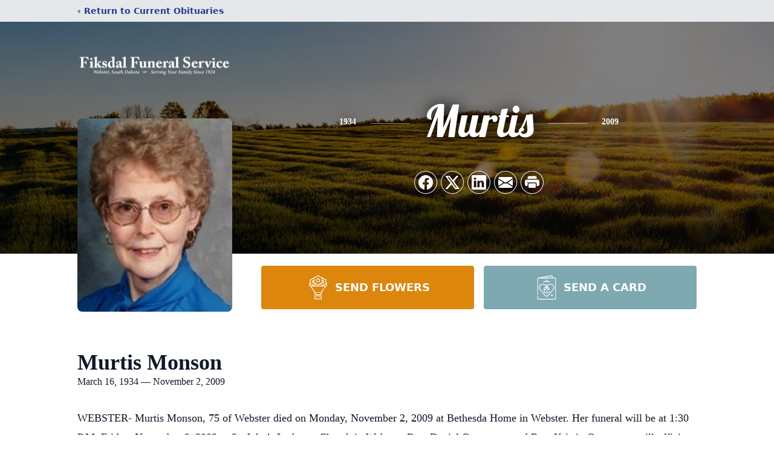

--- FILE ---
content_type: text/html; charset=utf-8
request_url: https://www.google.com/recaptcha/enterprise/anchor?ar=1&k=6LeuxSYjAAAAADDY6ol1SRETrdDYzGgjuzaJg0pR&co=aHR0cHM6Ly93d3cuZmlrc2RhbGZ1bmVyYWwuY29tOjQ0Mw..&hl=en&type=image&v=PoyoqOPhxBO7pBk68S4YbpHZ&theme=light&size=invisible&badge=bottomright&anchor-ms=20000&execute-ms=30000&cb=itpy6kfse9wh
body_size: 48642
content:
<!DOCTYPE HTML><html dir="ltr" lang="en"><head><meta http-equiv="Content-Type" content="text/html; charset=UTF-8">
<meta http-equiv="X-UA-Compatible" content="IE=edge">
<title>reCAPTCHA</title>
<style type="text/css">
/* cyrillic-ext */
@font-face {
  font-family: 'Roboto';
  font-style: normal;
  font-weight: 400;
  font-stretch: 100%;
  src: url(//fonts.gstatic.com/s/roboto/v48/KFO7CnqEu92Fr1ME7kSn66aGLdTylUAMa3GUBHMdazTgWw.woff2) format('woff2');
  unicode-range: U+0460-052F, U+1C80-1C8A, U+20B4, U+2DE0-2DFF, U+A640-A69F, U+FE2E-FE2F;
}
/* cyrillic */
@font-face {
  font-family: 'Roboto';
  font-style: normal;
  font-weight: 400;
  font-stretch: 100%;
  src: url(//fonts.gstatic.com/s/roboto/v48/KFO7CnqEu92Fr1ME7kSn66aGLdTylUAMa3iUBHMdazTgWw.woff2) format('woff2');
  unicode-range: U+0301, U+0400-045F, U+0490-0491, U+04B0-04B1, U+2116;
}
/* greek-ext */
@font-face {
  font-family: 'Roboto';
  font-style: normal;
  font-weight: 400;
  font-stretch: 100%;
  src: url(//fonts.gstatic.com/s/roboto/v48/KFO7CnqEu92Fr1ME7kSn66aGLdTylUAMa3CUBHMdazTgWw.woff2) format('woff2');
  unicode-range: U+1F00-1FFF;
}
/* greek */
@font-face {
  font-family: 'Roboto';
  font-style: normal;
  font-weight: 400;
  font-stretch: 100%;
  src: url(//fonts.gstatic.com/s/roboto/v48/KFO7CnqEu92Fr1ME7kSn66aGLdTylUAMa3-UBHMdazTgWw.woff2) format('woff2');
  unicode-range: U+0370-0377, U+037A-037F, U+0384-038A, U+038C, U+038E-03A1, U+03A3-03FF;
}
/* math */
@font-face {
  font-family: 'Roboto';
  font-style: normal;
  font-weight: 400;
  font-stretch: 100%;
  src: url(//fonts.gstatic.com/s/roboto/v48/KFO7CnqEu92Fr1ME7kSn66aGLdTylUAMawCUBHMdazTgWw.woff2) format('woff2');
  unicode-range: U+0302-0303, U+0305, U+0307-0308, U+0310, U+0312, U+0315, U+031A, U+0326-0327, U+032C, U+032F-0330, U+0332-0333, U+0338, U+033A, U+0346, U+034D, U+0391-03A1, U+03A3-03A9, U+03B1-03C9, U+03D1, U+03D5-03D6, U+03F0-03F1, U+03F4-03F5, U+2016-2017, U+2034-2038, U+203C, U+2040, U+2043, U+2047, U+2050, U+2057, U+205F, U+2070-2071, U+2074-208E, U+2090-209C, U+20D0-20DC, U+20E1, U+20E5-20EF, U+2100-2112, U+2114-2115, U+2117-2121, U+2123-214F, U+2190, U+2192, U+2194-21AE, U+21B0-21E5, U+21F1-21F2, U+21F4-2211, U+2213-2214, U+2216-22FF, U+2308-230B, U+2310, U+2319, U+231C-2321, U+2336-237A, U+237C, U+2395, U+239B-23B7, U+23D0, U+23DC-23E1, U+2474-2475, U+25AF, U+25B3, U+25B7, U+25BD, U+25C1, U+25CA, U+25CC, U+25FB, U+266D-266F, U+27C0-27FF, U+2900-2AFF, U+2B0E-2B11, U+2B30-2B4C, U+2BFE, U+3030, U+FF5B, U+FF5D, U+1D400-1D7FF, U+1EE00-1EEFF;
}
/* symbols */
@font-face {
  font-family: 'Roboto';
  font-style: normal;
  font-weight: 400;
  font-stretch: 100%;
  src: url(//fonts.gstatic.com/s/roboto/v48/KFO7CnqEu92Fr1ME7kSn66aGLdTylUAMaxKUBHMdazTgWw.woff2) format('woff2');
  unicode-range: U+0001-000C, U+000E-001F, U+007F-009F, U+20DD-20E0, U+20E2-20E4, U+2150-218F, U+2190, U+2192, U+2194-2199, U+21AF, U+21E6-21F0, U+21F3, U+2218-2219, U+2299, U+22C4-22C6, U+2300-243F, U+2440-244A, U+2460-24FF, U+25A0-27BF, U+2800-28FF, U+2921-2922, U+2981, U+29BF, U+29EB, U+2B00-2BFF, U+4DC0-4DFF, U+FFF9-FFFB, U+10140-1018E, U+10190-1019C, U+101A0, U+101D0-101FD, U+102E0-102FB, U+10E60-10E7E, U+1D2C0-1D2D3, U+1D2E0-1D37F, U+1F000-1F0FF, U+1F100-1F1AD, U+1F1E6-1F1FF, U+1F30D-1F30F, U+1F315, U+1F31C, U+1F31E, U+1F320-1F32C, U+1F336, U+1F378, U+1F37D, U+1F382, U+1F393-1F39F, U+1F3A7-1F3A8, U+1F3AC-1F3AF, U+1F3C2, U+1F3C4-1F3C6, U+1F3CA-1F3CE, U+1F3D4-1F3E0, U+1F3ED, U+1F3F1-1F3F3, U+1F3F5-1F3F7, U+1F408, U+1F415, U+1F41F, U+1F426, U+1F43F, U+1F441-1F442, U+1F444, U+1F446-1F449, U+1F44C-1F44E, U+1F453, U+1F46A, U+1F47D, U+1F4A3, U+1F4B0, U+1F4B3, U+1F4B9, U+1F4BB, U+1F4BF, U+1F4C8-1F4CB, U+1F4D6, U+1F4DA, U+1F4DF, U+1F4E3-1F4E6, U+1F4EA-1F4ED, U+1F4F7, U+1F4F9-1F4FB, U+1F4FD-1F4FE, U+1F503, U+1F507-1F50B, U+1F50D, U+1F512-1F513, U+1F53E-1F54A, U+1F54F-1F5FA, U+1F610, U+1F650-1F67F, U+1F687, U+1F68D, U+1F691, U+1F694, U+1F698, U+1F6AD, U+1F6B2, U+1F6B9-1F6BA, U+1F6BC, U+1F6C6-1F6CF, U+1F6D3-1F6D7, U+1F6E0-1F6EA, U+1F6F0-1F6F3, U+1F6F7-1F6FC, U+1F700-1F7FF, U+1F800-1F80B, U+1F810-1F847, U+1F850-1F859, U+1F860-1F887, U+1F890-1F8AD, U+1F8B0-1F8BB, U+1F8C0-1F8C1, U+1F900-1F90B, U+1F93B, U+1F946, U+1F984, U+1F996, U+1F9E9, U+1FA00-1FA6F, U+1FA70-1FA7C, U+1FA80-1FA89, U+1FA8F-1FAC6, U+1FACE-1FADC, U+1FADF-1FAE9, U+1FAF0-1FAF8, U+1FB00-1FBFF;
}
/* vietnamese */
@font-face {
  font-family: 'Roboto';
  font-style: normal;
  font-weight: 400;
  font-stretch: 100%;
  src: url(//fonts.gstatic.com/s/roboto/v48/KFO7CnqEu92Fr1ME7kSn66aGLdTylUAMa3OUBHMdazTgWw.woff2) format('woff2');
  unicode-range: U+0102-0103, U+0110-0111, U+0128-0129, U+0168-0169, U+01A0-01A1, U+01AF-01B0, U+0300-0301, U+0303-0304, U+0308-0309, U+0323, U+0329, U+1EA0-1EF9, U+20AB;
}
/* latin-ext */
@font-face {
  font-family: 'Roboto';
  font-style: normal;
  font-weight: 400;
  font-stretch: 100%;
  src: url(//fonts.gstatic.com/s/roboto/v48/KFO7CnqEu92Fr1ME7kSn66aGLdTylUAMa3KUBHMdazTgWw.woff2) format('woff2');
  unicode-range: U+0100-02BA, U+02BD-02C5, U+02C7-02CC, U+02CE-02D7, U+02DD-02FF, U+0304, U+0308, U+0329, U+1D00-1DBF, U+1E00-1E9F, U+1EF2-1EFF, U+2020, U+20A0-20AB, U+20AD-20C0, U+2113, U+2C60-2C7F, U+A720-A7FF;
}
/* latin */
@font-face {
  font-family: 'Roboto';
  font-style: normal;
  font-weight: 400;
  font-stretch: 100%;
  src: url(//fonts.gstatic.com/s/roboto/v48/KFO7CnqEu92Fr1ME7kSn66aGLdTylUAMa3yUBHMdazQ.woff2) format('woff2');
  unicode-range: U+0000-00FF, U+0131, U+0152-0153, U+02BB-02BC, U+02C6, U+02DA, U+02DC, U+0304, U+0308, U+0329, U+2000-206F, U+20AC, U+2122, U+2191, U+2193, U+2212, U+2215, U+FEFF, U+FFFD;
}
/* cyrillic-ext */
@font-face {
  font-family: 'Roboto';
  font-style: normal;
  font-weight: 500;
  font-stretch: 100%;
  src: url(//fonts.gstatic.com/s/roboto/v48/KFO7CnqEu92Fr1ME7kSn66aGLdTylUAMa3GUBHMdazTgWw.woff2) format('woff2');
  unicode-range: U+0460-052F, U+1C80-1C8A, U+20B4, U+2DE0-2DFF, U+A640-A69F, U+FE2E-FE2F;
}
/* cyrillic */
@font-face {
  font-family: 'Roboto';
  font-style: normal;
  font-weight: 500;
  font-stretch: 100%;
  src: url(//fonts.gstatic.com/s/roboto/v48/KFO7CnqEu92Fr1ME7kSn66aGLdTylUAMa3iUBHMdazTgWw.woff2) format('woff2');
  unicode-range: U+0301, U+0400-045F, U+0490-0491, U+04B0-04B1, U+2116;
}
/* greek-ext */
@font-face {
  font-family: 'Roboto';
  font-style: normal;
  font-weight: 500;
  font-stretch: 100%;
  src: url(//fonts.gstatic.com/s/roboto/v48/KFO7CnqEu92Fr1ME7kSn66aGLdTylUAMa3CUBHMdazTgWw.woff2) format('woff2');
  unicode-range: U+1F00-1FFF;
}
/* greek */
@font-face {
  font-family: 'Roboto';
  font-style: normal;
  font-weight: 500;
  font-stretch: 100%;
  src: url(//fonts.gstatic.com/s/roboto/v48/KFO7CnqEu92Fr1ME7kSn66aGLdTylUAMa3-UBHMdazTgWw.woff2) format('woff2');
  unicode-range: U+0370-0377, U+037A-037F, U+0384-038A, U+038C, U+038E-03A1, U+03A3-03FF;
}
/* math */
@font-face {
  font-family: 'Roboto';
  font-style: normal;
  font-weight: 500;
  font-stretch: 100%;
  src: url(//fonts.gstatic.com/s/roboto/v48/KFO7CnqEu92Fr1ME7kSn66aGLdTylUAMawCUBHMdazTgWw.woff2) format('woff2');
  unicode-range: U+0302-0303, U+0305, U+0307-0308, U+0310, U+0312, U+0315, U+031A, U+0326-0327, U+032C, U+032F-0330, U+0332-0333, U+0338, U+033A, U+0346, U+034D, U+0391-03A1, U+03A3-03A9, U+03B1-03C9, U+03D1, U+03D5-03D6, U+03F0-03F1, U+03F4-03F5, U+2016-2017, U+2034-2038, U+203C, U+2040, U+2043, U+2047, U+2050, U+2057, U+205F, U+2070-2071, U+2074-208E, U+2090-209C, U+20D0-20DC, U+20E1, U+20E5-20EF, U+2100-2112, U+2114-2115, U+2117-2121, U+2123-214F, U+2190, U+2192, U+2194-21AE, U+21B0-21E5, U+21F1-21F2, U+21F4-2211, U+2213-2214, U+2216-22FF, U+2308-230B, U+2310, U+2319, U+231C-2321, U+2336-237A, U+237C, U+2395, U+239B-23B7, U+23D0, U+23DC-23E1, U+2474-2475, U+25AF, U+25B3, U+25B7, U+25BD, U+25C1, U+25CA, U+25CC, U+25FB, U+266D-266F, U+27C0-27FF, U+2900-2AFF, U+2B0E-2B11, U+2B30-2B4C, U+2BFE, U+3030, U+FF5B, U+FF5D, U+1D400-1D7FF, U+1EE00-1EEFF;
}
/* symbols */
@font-face {
  font-family: 'Roboto';
  font-style: normal;
  font-weight: 500;
  font-stretch: 100%;
  src: url(//fonts.gstatic.com/s/roboto/v48/KFO7CnqEu92Fr1ME7kSn66aGLdTylUAMaxKUBHMdazTgWw.woff2) format('woff2');
  unicode-range: U+0001-000C, U+000E-001F, U+007F-009F, U+20DD-20E0, U+20E2-20E4, U+2150-218F, U+2190, U+2192, U+2194-2199, U+21AF, U+21E6-21F0, U+21F3, U+2218-2219, U+2299, U+22C4-22C6, U+2300-243F, U+2440-244A, U+2460-24FF, U+25A0-27BF, U+2800-28FF, U+2921-2922, U+2981, U+29BF, U+29EB, U+2B00-2BFF, U+4DC0-4DFF, U+FFF9-FFFB, U+10140-1018E, U+10190-1019C, U+101A0, U+101D0-101FD, U+102E0-102FB, U+10E60-10E7E, U+1D2C0-1D2D3, U+1D2E0-1D37F, U+1F000-1F0FF, U+1F100-1F1AD, U+1F1E6-1F1FF, U+1F30D-1F30F, U+1F315, U+1F31C, U+1F31E, U+1F320-1F32C, U+1F336, U+1F378, U+1F37D, U+1F382, U+1F393-1F39F, U+1F3A7-1F3A8, U+1F3AC-1F3AF, U+1F3C2, U+1F3C4-1F3C6, U+1F3CA-1F3CE, U+1F3D4-1F3E0, U+1F3ED, U+1F3F1-1F3F3, U+1F3F5-1F3F7, U+1F408, U+1F415, U+1F41F, U+1F426, U+1F43F, U+1F441-1F442, U+1F444, U+1F446-1F449, U+1F44C-1F44E, U+1F453, U+1F46A, U+1F47D, U+1F4A3, U+1F4B0, U+1F4B3, U+1F4B9, U+1F4BB, U+1F4BF, U+1F4C8-1F4CB, U+1F4D6, U+1F4DA, U+1F4DF, U+1F4E3-1F4E6, U+1F4EA-1F4ED, U+1F4F7, U+1F4F9-1F4FB, U+1F4FD-1F4FE, U+1F503, U+1F507-1F50B, U+1F50D, U+1F512-1F513, U+1F53E-1F54A, U+1F54F-1F5FA, U+1F610, U+1F650-1F67F, U+1F687, U+1F68D, U+1F691, U+1F694, U+1F698, U+1F6AD, U+1F6B2, U+1F6B9-1F6BA, U+1F6BC, U+1F6C6-1F6CF, U+1F6D3-1F6D7, U+1F6E0-1F6EA, U+1F6F0-1F6F3, U+1F6F7-1F6FC, U+1F700-1F7FF, U+1F800-1F80B, U+1F810-1F847, U+1F850-1F859, U+1F860-1F887, U+1F890-1F8AD, U+1F8B0-1F8BB, U+1F8C0-1F8C1, U+1F900-1F90B, U+1F93B, U+1F946, U+1F984, U+1F996, U+1F9E9, U+1FA00-1FA6F, U+1FA70-1FA7C, U+1FA80-1FA89, U+1FA8F-1FAC6, U+1FACE-1FADC, U+1FADF-1FAE9, U+1FAF0-1FAF8, U+1FB00-1FBFF;
}
/* vietnamese */
@font-face {
  font-family: 'Roboto';
  font-style: normal;
  font-weight: 500;
  font-stretch: 100%;
  src: url(//fonts.gstatic.com/s/roboto/v48/KFO7CnqEu92Fr1ME7kSn66aGLdTylUAMa3OUBHMdazTgWw.woff2) format('woff2');
  unicode-range: U+0102-0103, U+0110-0111, U+0128-0129, U+0168-0169, U+01A0-01A1, U+01AF-01B0, U+0300-0301, U+0303-0304, U+0308-0309, U+0323, U+0329, U+1EA0-1EF9, U+20AB;
}
/* latin-ext */
@font-face {
  font-family: 'Roboto';
  font-style: normal;
  font-weight: 500;
  font-stretch: 100%;
  src: url(//fonts.gstatic.com/s/roboto/v48/KFO7CnqEu92Fr1ME7kSn66aGLdTylUAMa3KUBHMdazTgWw.woff2) format('woff2');
  unicode-range: U+0100-02BA, U+02BD-02C5, U+02C7-02CC, U+02CE-02D7, U+02DD-02FF, U+0304, U+0308, U+0329, U+1D00-1DBF, U+1E00-1E9F, U+1EF2-1EFF, U+2020, U+20A0-20AB, U+20AD-20C0, U+2113, U+2C60-2C7F, U+A720-A7FF;
}
/* latin */
@font-face {
  font-family: 'Roboto';
  font-style: normal;
  font-weight: 500;
  font-stretch: 100%;
  src: url(//fonts.gstatic.com/s/roboto/v48/KFO7CnqEu92Fr1ME7kSn66aGLdTylUAMa3yUBHMdazQ.woff2) format('woff2');
  unicode-range: U+0000-00FF, U+0131, U+0152-0153, U+02BB-02BC, U+02C6, U+02DA, U+02DC, U+0304, U+0308, U+0329, U+2000-206F, U+20AC, U+2122, U+2191, U+2193, U+2212, U+2215, U+FEFF, U+FFFD;
}
/* cyrillic-ext */
@font-face {
  font-family: 'Roboto';
  font-style: normal;
  font-weight: 900;
  font-stretch: 100%;
  src: url(//fonts.gstatic.com/s/roboto/v48/KFO7CnqEu92Fr1ME7kSn66aGLdTylUAMa3GUBHMdazTgWw.woff2) format('woff2');
  unicode-range: U+0460-052F, U+1C80-1C8A, U+20B4, U+2DE0-2DFF, U+A640-A69F, U+FE2E-FE2F;
}
/* cyrillic */
@font-face {
  font-family: 'Roboto';
  font-style: normal;
  font-weight: 900;
  font-stretch: 100%;
  src: url(//fonts.gstatic.com/s/roboto/v48/KFO7CnqEu92Fr1ME7kSn66aGLdTylUAMa3iUBHMdazTgWw.woff2) format('woff2');
  unicode-range: U+0301, U+0400-045F, U+0490-0491, U+04B0-04B1, U+2116;
}
/* greek-ext */
@font-face {
  font-family: 'Roboto';
  font-style: normal;
  font-weight: 900;
  font-stretch: 100%;
  src: url(//fonts.gstatic.com/s/roboto/v48/KFO7CnqEu92Fr1ME7kSn66aGLdTylUAMa3CUBHMdazTgWw.woff2) format('woff2');
  unicode-range: U+1F00-1FFF;
}
/* greek */
@font-face {
  font-family: 'Roboto';
  font-style: normal;
  font-weight: 900;
  font-stretch: 100%;
  src: url(//fonts.gstatic.com/s/roboto/v48/KFO7CnqEu92Fr1ME7kSn66aGLdTylUAMa3-UBHMdazTgWw.woff2) format('woff2');
  unicode-range: U+0370-0377, U+037A-037F, U+0384-038A, U+038C, U+038E-03A1, U+03A3-03FF;
}
/* math */
@font-face {
  font-family: 'Roboto';
  font-style: normal;
  font-weight: 900;
  font-stretch: 100%;
  src: url(//fonts.gstatic.com/s/roboto/v48/KFO7CnqEu92Fr1ME7kSn66aGLdTylUAMawCUBHMdazTgWw.woff2) format('woff2');
  unicode-range: U+0302-0303, U+0305, U+0307-0308, U+0310, U+0312, U+0315, U+031A, U+0326-0327, U+032C, U+032F-0330, U+0332-0333, U+0338, U+033A, U+0346, U+034D, U+0391-03A1, U+03A3-03A9, U+03B1-03C9, U+03D1, U+03D5-03D6, U+03F0-03F1, U+03F4-03F5, U+2016-2017, U+2034-2038, U+203C, U+2040, U+2043, U+2047, U+2050, U+2057, U+205F, U+2070-2071, U+2074-208E, U+2090-209C, U+20D0-20DC, U+20E1, U+20E5-20EF, U+2100-2112, U+2114-2115, U+2117-2121, U+2123-214F, U+2190, U+2192, U+2194-21AE, U+21B0-21E5, U+21F1-21F2, U+21F4-2211, U+2213-2214, U+2216-22FF, U+2308-230B, U+2310, U+2319, U+231C-2321, U+2336-237A, U+237C, U+2395, U+239B-23B7, U+23D0, U+23DC-23E1, U+2474-2475, U+25AF, U+25B3, U+25B7, U+25BD, U+25C1, U+25CA, U+25CC, U+25FB, U+266D-266F, U+27C0-27FF, U+2900-2AFF, U+2B0E-2B11, U+2B30-2B4C, U+2BFE, U+3030, U+FF5B, U+FF5D, U+1D400-1D7FF, U+1EE00-1EEFF;
}
/* symbols */
@font-face {
  font-family: 'Roboto';
  font-style: normal;
  font-weight: 900;
  font-stretch: 100%;
  src: url(//fonts.gstatic.com/s/roboto/v48/KFO7CnqEu92Fr1ME7kSn66aGLdTylUAMaxKUBHMdazTgWw.woff2) format('woff2');
  unicode-range: U+0001-000C, U+000E-001F, U+007F-009F, U+20DD-20E0, U+20E2-20E4, U+2150-218F, U+2190, U+2192, U+2194-2199, U+21AF, U+21E6-21F0, U+21F3, U+2218-2219, U+2299, U+22C4-22C6, U+2300-243F, U+2440-244A, U+2460-24FF, U+25A0-27BF, U+2800-28FF, U+2921-2922, U+2981, U+29BF, U+29EB, U+2B00-2BFF, U+4DC0-4DFF, U+FFF9-FFFB, U+10140-1018E, U+10190-1019C, U+101A0, U+101D0-101FD, U+102E0-102FB, U+10E60-10E7E, U+1D2C0-1D2D3, U+1D2E0-1D37F, U+1F000-1F0FF, U+1F100-1F1AD, U+1F1E6-1F1FF, U+1F30D-1F30F, U+1F315, U+1F31C, U+1F31E, U+1F320-1F32C, U+1F336, U+1F378, U+1F37D, U+1F382, U+1F393-1F39F, U+1F3A7-1F3A8, U+1F3AC-1F3AF, U+1F3C2, U+1F3C4-1F3C6, U+1F3CA-1F3CE, U+1F3D4-1F3E0, U+1F3ED, U+1F3F1-1F3F3, U+1F3F5-1F3F7, U+1F408, U+1F415, U+1F41F, U+1F426, U+1F43F, U+1F441-1F442, U+1F444, U+1F446-1F449, U+1F44C-1F44E, U+1F453, U+1F46A, U+1F47D, U+1F4A3, U+1F4B0, U+1F4B3, U+1F4B9, U+1F4BB, U+1F4BF, U+1F4C8-1F4CB, U+1F4D6, U+1F4DA, U+1F4DF, U+1F4E3-1F4E6, U+1F4EA-1F4ED, U+1F4F7, U+1F4F9-1F4FB, U+1F4FD-1F4FE, U+1F503, U+1F507-1F50B, U+1F50D, U+1F512-1F513, U+1F53E-1F54A, U+1F54F-1F5FA, U+1F610, U+1F650-1F67F, U+1F687, U+1F68D, U+1F691, U+1F694, U+1F698, U+1F6AD, U+1F6B2, U+1F6B9-1F6BA, U+1F6BC, U+1F6C6-1F6CF, U+1F6D3-1F6D7, U+1F6E0-1F6EA, U+1F6F0-1F6F3, U+1F6F7-1F6FC, U+1F700-1F7FF, U+1F800-1F80B, U+1F810-1F847, U+1F850-1F859, U+1F860-1F887, U+1F890-1F8AD, U+1F8B0-1F8BB, U+1F8C0-1F8C1, U+1F900-1F90B, U+1F93B, U+1F946, U+1F984, U+1F996, U+1F9E9, U+1FA00-1FA6F, U+1FA70-1FA7C, U+1FA80-1FA89, U+1FA8F-1FAC6, U+1FACE-1FADC, U+1FADF-1FAE9, U+1FAF0-1FAF8, U+1FB00-1FBFF;
}
/* vietnamese */
@font-face {
  font-family: 'Roboto';
  font-style: normal;
  font-weight: 900;
  font-stretch: 100%;
  src: url(//fonts.gstatic.com/s/roboto/v48/KFO7CnqEu92Fr1ME7kSn66aGLdTylUAMa3OUBHMdazTgWw.woff2) format('woff2');
  unicode-range: U+0102-0103, U+0110-0111, U+0128-0129, U+0168-0169, U+01A0-01A1, U+01AF-01B0, U+0300-0301, U+0303-0304, U+0308-0309, U+0323, U+0329, U+1EA0-1EF9, U+20AB;
}
/* latin-ext */
@font-face {
  font-family: 'Roboto';
  font-style: normal;
  font-weight: 900;
  font-stretch: 100%;
  src: url(//fonts.gstatic.com/s/roboto/v48/KFO7CnqEu92Fr1ME7kSn66aGLdTylUAMa3KUBHMdazTgWw.woff2) format('woff2');
  unicode-range: U+0100-02BA, U+02BD-02C5, U+02C7-02CC, U+02CE-02D7, U+02DD-02FF, U+0304, U+0308, U+0329, U+1D00-1DBF, U+1E00-1E9F, U+1EF2-1EFF, U+2020, U+20A0-20AB, U+20AD-20C0, U+2113, U+2C60-2C7F, U+A720-A7FF;
}
/* latin */
@font-face {
  font-family: 'Roboto';
  font-style: normal;
  font-weight: 900;
  font-stretch: 100%;
  src: url(//fonts.gstatic.com/s/roboto/v48/KFO7CnqEu92Fr1ME7kSn66aGLdTylUAMa3yUBHMdazQ.woff2) format('woff2');
  unicode-range: U+0000-00FF, U+0131, U+0152-0153, U+02BB-02BC, U+02C6, U+02DA, U+02DC, U+0304, U+0308, U+0329, U+2000-206F, U+20AC, U+2122, U+2191, U+2193, U+2212, U+2215, U+FEFF, U+FFFD;
}

</style>
<link rel="stylesheet" type="text/css" href="https://www.gstatic.com/recaptcha/releases/PoyoqOPhxBO7pBk68S4YbpHZ/styles__ltr.css">
<script nonce="6Zzbp8-z6_ZrvwMV3w2nGg" type="text/javascript">window['__recaptcha_api'] = 'https://www.google.com/recaptcha/enterprise/';</script>
<script type="text/javascript" src="https://www.gstatic.com/recaptcha/releases/PoyoqOPhxBO7pBk68S4YbpHZ/recaptcha__en.js" nonce="6Zzbp8-z6_ZrvwMV3w2nGg">
      
    </script></head>
<body><div id="rc-anchor-alert" class="rc-anchor-alert"></div>
<input type="hidden" id="recaptcha-token" value="[base64]">
<script type="text/javascript" nonce="6Zzbp8-z6_ZrvwMV3w2nGg">
      recaptcha.anchor.Main.init("[\x22ainput\x22,[\x22bgdata\x22,\x22\x22,\[base64]/[base64]/MjU1Ong/[base64]/[base64]/[base64]/[base64]/[base64]/[base64]/[base64]/[base64]/[base64]/[base64]/[base64]/[base64]/[base64]/[base64]/[base64]\\u003d\x22,\[base64]\\u003d\\u003d\x22,\x22wrzCk8KwwpjDuRtKw68Bw7fCg8K2wrEmcMO/w6DCqivCnUrDpMKsw6VcZsKXwqg5w6bDksKUwpjCjhTCsjYXNcOQwqd7SMKIL8KVVjtJbGxzw7PDu8K0QUMMS8OvwoYfw4oww7wGJj5sfi0AMcKkdMOHwo/DgsKdwp/CkV/DpcOXI8KnH8KxJ8KXw5LDicK1w4bCoT7CrTA7NXNESl/DlsO9X8OzJ8KnOsKwwqgWPmxvbnfCiyfCkUpcwrHDsmBuS8K1wqHDh8KUwrZxw5VTwoTDscKbwoPCscOTP8KZw7vDjsOawos/djjCncKow63Cr8OlEHjDucO7wrHDgMKAKzTDvRIYwoNPMsKpwqnDgSx1w7U9VsOAS2Qqcnd4woTDq1IzA8OqaMKDKGYUTWpGHsOYw6DCpsK/b8KGATx1D0XCiDwYSDPCs8KTwqnCt1jDuF/DnsOKwrTCoDbDmxLCq8O3C8K6B8KqwpjCp8OCFcKOasORw5vCgyPCvEfCgVcFw5rCjcOgIxpFwqLDvQ5tw68zw4FywqlWNW8/wqYKw51naCRWeWrDuHTDi8OHTCdlwoYvXAfCs3AmVMKcI8O2w7rCmgbCoMK8wojCkcOjcsOaRCXCkhZxw63DjGjDucOEw483wqHDpcKzAy7DrxoUwpzDsS5WRA3DosOYwoccw43DpyBeLMKmw552wrvDnsKiw7vDu1kyw5fCo8KcwohrwrRUOMO6w7/CjsKeIsOdHsKIwr7CrcKBw6NHw5TCnsKXw498WMKcecOxGsO9w6rCj3nCpcOPJC/DuE/CunUBwpzCnMKUN8OnwoUZwqwqMmcCwo4VLsKmw5AdNlM3wpELwoPDk0jCm8KRCmwlw4nCtzplN8Owwq/DucOawqTCtEbDhMKBTDl/wqnDnVZHIsO6wr9qwpXCs8OSw5l8w4dNwo3CsURGfCvCmcOPEBZEw5rCtMKuLz1Uwq7CvFfCjh4ODQDCr3wPAwrCrWHClideJm3CjsOsw7rCpQrCqE0eG8O2w6EqFcOUwoUWw4PCkMOTHBFTwoXCvV/[base64]/w6A5YFbCtMK/[base64]/CpXphwonCo8K5Ejpww44PwpkGfMKhw5HCv1/DssOtVMOOwr/CrjdaCQnDr8O0w7DCqUXDvVEUw69TNUPCiMOqwqs8HsO2DMKnPHF1w6HDoAErw6xWVmbDk8OFXGBJwoVhw4nCj8Ovw74lw6HCh8OscMKOw75ZRzZ6CiV4bsOAFcOIwocewqYhw7dAf8OyYzFcJR1FwobDtHLCr8OFUwJbCTxEwoDCqwdaOmVxDT/CikrChXA3XERRwq7DlXLDvitnZDlVRV4pKcK0w5UyTDzCscKtw7Bzwo4OeMOGBsK1HC1HBMO/[base64]/w73Dg8OUbnnCj8KPw4wOJcK+w6bDlHfClMKkGWfDvVHCvjnDllTDl8Otw5Zew4TCsxzCoXUjwqQPwoleA8KXWMOrw5RKwopbwp3CsUnDnUEbw4HDuQ/CqX7DuR05wrbDqsKWw7J9VSvDgjzCicOow6UQw4TDksKCwojCtGbCr8OmwqnDhMOXw54uCgDCl3nDjhAmO2bDmm4Pw78bw4HCq1LCmWDCs8KYwrPCjQkCwq/CksOuwr4uQsOewpNAHV/[base64]/CvsOxFmhQwrVgwoRYw6HCjFjDrMOlE0vDi8OzwqZywrAew78Nw7/[base64]/CnwxZFcOHw5PDvcKWw4vDhgp4A3HCp8OIZjdXIMKEIirDi0jCsMO/UUzCrCAsNFrDvRnDhcOwwpbDpsOpEkXCuyBPwq7DuBwgwqnCmMKLwrx8woTDnA9MHTrDiMOkw49fScObw6jDrmnDv8OAchbCrkZvwr/DscKgwqkawrA8E8K5F3x7f8Kfw7o2ZcOfU8OiwqTCvMOxw5DDsg57YsKMbsKdYxjCuH1qwokQwoBca8OZwofCqjrChmMpS8KMb8KBwo1IH3Q6XwUuYMOHwofCgj3CicK2wr3Cv3Y1LC4yQQl8w6Evw6PDgnVVwo3DpxbCo0XDjMOvP8OSHsKiwqFvYw/[base64]/ccKMR8OfFRjDmMKVw4I9D2VaPMKfcjA+WMOKwoZPWcOGJsOEf8KVdALDmF18N8Klw5BJwprDt8KrwqXDg8KWag82w6xlZ8O2w7/Dm8KgNcKYIsKWw7tDw6Vtwp7CvnXCpsKrNUI+az3DjTnClXIOOHxxelHDjxjDh37DlsO9dggefMKlwqnDvEvCjQHCv8KYwprCnsOswqplw6lxH0zDsnjCsR7Co1XDnx/DmMKCC8KedMOIw5fDqkNrR3LCh8OKw6J7w6RfZz7CvwAmXQlPwp07NB9hwo8+wr/DrMKIwqEBacKDwo0ePU50a3bDl8K/[base64]/DssOTPydVBsOJwp5Jw5oAw4fCijcow69ZA8KKdxzCi8KYEMOjZn7DsDrCuzYGPxVXG8OYKMOMwosVw64ARMOAwqLDvTAyIEnCoMKxwqVDf8O/AXHCqcOfwrLDhcORwoJPwpMgZyJqVUDCjj7DoT3Dli7DlcOyRMKjCsKlFCLDqcO1fR7Dpl1ra33DscOOAMOuwr0jIEgHYsKLccK7wowVS8KSw5HDu2AVMDnCqhFLwqA+wpXCrW/[base64]/[base64]/CtcOhMDkkVMK3fxDCisOITMOMwqnDiMKdajXDrcKaBivCo8Kgw5PCjMOywqMZa8KHw7YlPAvCjw/CoVjCrMKRQ8K8OcOMQk5/[base64]/w4RHTcKOw7/DksOawpjCr8OpPWXCpiYDMWnDtGNqZQwnfMONw5AFbcKYdcKaVcOgw6sbb8K9wpooOsKwf8KGWXolw5TDtsK7RcOTaxI4bcOFYcOXwqLCszoESlVRw4dFwoXCpcOgw4kpIMOvNsO1wrE/w7LCqsOywqAjcsO5X8KcMSnCkcO2w4ECw68gP0RnPcKdwoZrw7QTwrU1ZMKhwq8gw6lLHcO3esO3w4AfwrnCrn7CocKTw5/[base64]/[base64]/CqUPCmcKWw4/DvMOFOMOyXAJ9WcOXBS0HwqZSw73DgUtKwopywrAWegLCrsK2w7pFTMKqwprCknpzcsO4w6rDs0/CiiMNw7kowrorJ8KBfX0TwqrDi8OWQlcNw7Mmw7HDsGl0w6LCuwQ2UhXDsRIdf8K7w7TDuEdpKsOYaUMeC8K6FS8XwoHDkMK/E2bDjsOcwpzChxYywoHDscOew6MUw7bDoMOrO8OLFg5xwpPCswzDhlNpwp7CkRZCwpPDvcKeb0sbN8OPITdWelzDgcO8WsObwqDCncOIbHRgwolrWMOTc8KLFsKSHMK/[base64]/ChDLDoMO1w4DCvcK1bcKtScKuU8OVPcOvwpfCn8OswoHDiXAnM2chYjQRKcK/WsK+w4TDh8OEw5lkw7LCrzFqI8KvFnEWNsKYWxdGwqU4wo0Sb8KaJcOaV8KRTsOCRMKFw7MUJWnCqMK2wqwEW8Ksw5Btw5vCkiLCocOrw6nDjsKgwovDnMKyw50OwrlIY8O/wpdQbirDp8OAesKlwqIVwr7CuVrClsKyw7nDuCXCj8KPbw4ew43Dtzk2cjd+Thd2UDN/w5PDjwVuB8O/[base64]/DlMOrZ8O+w4PCtMOqPsKYwqrDtcOfT8OFwpFCQ8K3wqzCo8OBV8O6M8ORKCzDs3s+w5xawrHCs8KKN8Kiw6fCpxJ8w6fCt8K3wpcQQw/CicKJLsKmw7HDvVTCshk/wr4rwqEBw7JZDjPCsVYPwrPChMKJVsK8FjDCncKswoUww7zDvjFowr9nNAfClXfCghpcwoInwp5Vw6p3ZHTCvMKEw40REwomSHwmTGQ3dsOUdS8cw711wqjDusOzwpQ/LUdSwrg5GyF0wp7Cv8OOJXLCo3xWOsK+QVpcX8Orwo3Dt8Ofwq8CAMKORHQFNMK8J8O5wr40dMK/[base64]/Ci8OQwoQ7f8O9R3/DhB3ClMOFCELChjzCrV8IGsOZekx7Yw3DvMKGw4kyw7VsXMO0woLDhXzDjMOSwpsNwp3CviXDsAc9MSHChFJJScOnMsOlPsOYNsK3MMKGEkzDgsKKB8O6w6TDlMOkBsKuw4BsGi7Ci3HDl3jCkcOFw653K0HCgxXCgVlvw4xUw7lBw69yYHMMwoYXLcOzw7Vkwq1/PVXDjMOEwrXDusKgwpEMRF/DnhoHRsO1fsO5w4Y+wq/Cr8OHa8Ocw4fDtnDDtBfCv1DCgmPDhsK3JyXDqD9vZlrCm8OQwpvDvMKdwoPCpcOBwojDvClGNwAew5bDgUxhFH8yZwYxGMOqwr/DlBgEwqrDmh5pwp18RcKSHsOuwpLCu8O9ezHDq8K5En4iw4rDpMOzRH4rw5FGLsORwp/Dr8KzwpkEw5d4w6PCqcK8MsORDj02MsO0wr4nwrLClcKhU8OvwpvDk13DtMKbQ8K+Q8KUw45uwp/DrRViw6vCj8O0worDilvDtcK6TcOrHjJCJTg9QTFbw71oRcKFH8O4w63CmcKZw4jCuyzDscK7KWvCpAPCu8OMwoRzEyJAwpNbw7RHwpfCkcOQw5vDucK1ZsOOSVkkw68CwpYJwoIfw5PDusOCIknCqMOWaD3CgS/DjxvDnsODwp7Cj8OBTcKJf8OYw55pPsOLPcKYw44tZ2DDnGTDgMKjw4DDhV0UIsKqw4U4e3kOHQQJw6jCk3jCq3hqEnHDrFDCo8Kfw4jCn8Omw77Ct2pNwq/[base64]/w4nDr8OZwr4awovDn8Kxw4hDw6nCvsKawr7CisKNw7V+CnzDnsOZVMKkwoLCn0JvwonCkGZmw6Ncw5tBc8Opw7VBw7Arw5HCmxFawoDCoMORcXPCsxcQEWEJw7APJcKjQTpHw4lGw6jDhMOIBcK/eMOQSR/DucK0Sz7ChcKRIjAeN8O7wpTDhXnDlC8TOcKBKGnDiMKtKXsPSsOhw6rDhMOdCWNvwovDizrCj8OGwqjCg8Obw4IcwqPCuBYsw5FSwoNmw5g+egvCnsKbwqkAwrh4AUc1w7EAL8Oaw6DDjDlTOMOXdMOLOMKiw4PDiMO2AcK3FcKsw5DCgAbDsl/CswbCuMK7wq/Ch8KYJ1fDkk57fsO5wrDDnVh1U1pyX2AXeMO+wrAOcx5YWUg5w7Ftwo8Rwo5nCcKzw6ItUsO1wo8iw4LDi8O6AXxVPR3DuyhHw6PDrcOSMnwswqt4KMKcw7zCokDDlmEkw4MJI8O5H8K4fi/[base64]/Dl2PDjAQgVlzDnsOYfkzDs3Mdw6/DkxLCh8O9YMOgOAQjwq3CgXbCkxJFwpfCgsKII8OdAsKQwo7Dg8KqJURbHB/Ci8OXB2jDs8OEF8KsbcK4dSTCnnJzwqfDjgHCsknDtCESwqHDr8KYwrvDrnt8QcO0w4knJSIAwoZWw7t0GsOpw78vwooJKmp8wp5fb8OAw5jDh8OWw6stMsO2w5TDjMObwq0oHyfCtsKJYMKzVxvDhAw9wq/DhB/[base64]/[base64]/DjMOfwpHDsjvCtsKTwqJbw6/CsWJZw5rDpiNuY8K3X3DDrmLDswTDkiTCv8Kkw6oGbcKaZsKiNcKIOsOZwqfDl8KTw55uwop6w505aD7DtWDDt8OUUMOcw6dXw4rDnW3CkMOeJD9qGMKRJMOvPGDCscKcPmFZacOwwqReTxbDngwTwrcrSsKxJlp3w4/DnXvCksOgwoFGKcOWw6/CuGoWw45eZsKiLwDDgAbDkl9TNg7CisOgwqDDmRwxODxUAsOUwqMVwp8fw7bDjnpoPi/DkELDhsKMG3HDosOxwp13w54pwqprwp4cUMKEYjZdfMO7wqnCs3NCw7LDk8OywrNMKMKVHsOlw68jwoHDkyTCscKsw73CgcO+wrdVw4LDtMKjQUBWw7fCr8K6w5g+c8O4RwE3wpU/[base64]/DlcKtwqlBbsOMwoJkwo/DrMKew70dwqXCgQXCjcOTwp0jw5/DlMKJwrdFwr47A8KmMcKBDAhUwrnDjMOTw5HDhWvDtkQCwqnDkFgaNcOjAVoVw44BwpEISRHDqnFBw61ewrbCq8KSwp3Cn1ROYMK5w7nCksKqL8OMC8Orw4IqwrDCgcOwR8OIc8OpR8KZbWHClBlXw4jDs8Ktw7/DthfCgsO4w6deDW7DvWBww71maVjChAPDisO4X1VxVcKSL8KDwpHDvHBOw7PCmi7CpSnDrsOhwqlwWmLCs8KJTBFSwqQgw707w7jCgMOBel1nw7zCgsKNw6gQYS3DgcOrw77DgUNzw6fDpMKcHkNIVcOlPsOvw6bDjBHDrsOOwoPCh8OYHcOua8K7DcOWw6XClE/DqEp5wpPCsGpuJhVaw6YhT0N4wq/DiGbDuMKiK8O/KcORfcOhwoDCv8KFNcOawojCqsKPZsOCw5bDvMK1JRzDoTvDuF/DqxhhUCkawojDowHCkcOlw4TCmcOIwoBgMsKNwptANxRGwrtVw6JQwrbDv38Pwq7CtzMWA8OXwo7CtcK/SXzCi8K4DMOFH8KvFDAgYkHCh8Kac8Kmwq9zw6TCsAMiwqgRw5fChcK4aWNOLh8Owr7DuVrDpT7Cq0nCksKHG8K/w6/DhhTDvMKmVirDuxJdw4gZY8O/[base64]/FztQZmzCuAg/[base64]/Du8KHwpEbUMODwpvDoMK5csK8w6oGU8Khw4TCqsORTsK7NxfCmz/DvsO3w5RqI1pqV8Kpw4XCt8KzwrdKw5x9w70ww7JVwroJwoV9B8K2XH48w7bCgMOCwpTDvcKdTCAiw4/CmcOfw6IYWiTClMKcwoY9XcOhUix6F8KtKw5Tw4JGE8O6OixOTsK6wpteA8KASwvCgS8aw6Jfwq7DncOjw7bCi17Cm8KuE8K/[base64]/DpwvCqkzDvBhDVcKDMsK2w57DpCXCpX43RCfDjAc0w69Lw5Rmw5XCqkjDtMObK3rDuMOJwqECMMKywrDCvkbCgsKVwp0pw5JHfsKwB8KBJ8OmOMOqLsKkQxXDqUjCjcKmw6rCuC/[base64]/w6hHw5tDASPCq2fDtD97wpHDr1R7IUTDj01GDxMpw4DDrsKww6tEw6bCiMOtKcOyM8KWG8KlDWVtwp3DtxvCmU/DugDDsX3Cp8K6EMKScm15KUpUKsO4w4xawohOTsKjwqHDlFAlCjcFwqDDiFkMJ2zCrShiw7XCgBccBcKVZ8KvwqzCmk1NwqYDw4/CnsKPwqPCqTgbwq9Ew7NHwrLDuhp6w7oqHAY4wrU0VsOnw5bDtkExw68+KMOxwqTCqsONwrXCmUhyE3gkMCXCt8K+YRfDtwB4WcOWPMKAwqkIw5zDrMObL2lCd8KuU8OLecOvw6VSwpPDsMOlGMKVcMO+w5lBUCZsw60nwrdZaDoIPU7CqcK9Sh/Dv8KQwqjCmTjDksKkwo3DujcWCxI2w4DDhcOuF38uw79YKgMsACvDkwwgwq3CmsO1HWE2RW4/w6vCowzCgB/CjsKew7bDvQNEw7lSw7czFMOHw6rDtHxhwrIIB3hlw5gzAsOoPgnDtAU5w7oyw73Ckl9ZNw5pwqkHDcOWEHpBJcKyVcKrZG5Iw6HDsMKxwrxeGUHCqhHCuk7Dp3VBExnCtyvCo8K/[base64]/[base64]/[base64]/CkVXDpMOIZlZIw6DDtMOXwqYuwoTDkj3CjWrCp23DtW8oIFXCqMKqw7MJLsKDFxxrw7IJw7c3wqfDrBY7HMONwpbDs8Kxwq7Dv8KwHcKyE8OlB8O7c8KGOMKbwpfCqcOKf8KFJUk2wp7CgsKaQsK0asO6SCfDgxXCpcK4wp/DjMOtI3ZWw63DlcKBwoBjw7HDg8OTw5LCl8KKI1LDiEzCq27CpFfCosKpOSrDiygnXsOSwp80LMOHQsOewo8dw4/DkHjDlQQJw7XCgcOaw64kWcK3PwIeIsOsE1PCvRrDrsKCZi0uI8KfWx8ww74QJmzDildOPm/Cj8KSwq8Ebn3CjVbDg2LCuiY1w4t5w5rDvsOGwqXDqcK3w6XDomHCucKMO0rCn8OAK8KWwqMFL8OXbsO+wpZxw7cHcAnClA3DpkotKcKsWWDCmivCulUcZSBIw487w49iwpsZw5DDmEvDs8OOw4YVUMOQAXjCk1Q5woTDgMOcbX9+R8OHM8OMam/DssK3Ni1Kw5YgZsKZYcKxZnVdLcO9w4vDiARowrl9w7/Dk0/CsQnCuw4jTUvCj8OBwpfCqMKMS2XCnMO4RQItAXR4w5PCscOxOMKpJR7DrcOPBwQaUR45wroRLsOUw4PCrMOFwop3esOPP3YPwqbCgiVRd8K7wqrCi0wmUihDw7XDnMOFM8Orw7XCoTd7BsK6dXfDo0rCkBkBwq0AScO3GMOYw7/Cun3DokQDNMOZw79jcsOdw4jDo8K0wo46LH8jwpTCs8OgTCVaahPCqToPa8OGW8KkCQ1Qw6jDnw3Do8KBc8OGcsKBF8OvTMKMGcOhwpdHwrJGfS3DjgJEL2PDtXbDqDUcwqcIIxZ0cz0MFQnCkMKdecKOA8Kfw4HDpgDCpSDCr8OXwonDgXoUw4/CgMO+w4UOP8KLScOhwrbCpgPCrQ7DvzIJY8KYX1vDuyBcGcK3w684w59wXMKeZRo/w5LChRtrcgIYw5vDqcK0PhfCpsOVwpvDmcOsw7MdI3Z5wo/DpsKWw4JfPcKvwr7DtMK8C8Ohw7fCs8KSwrXCqFcSKMK+wpRxwqFXGsKDwqTCnsKUHwHChMOvfB/Cm8KxLBvCgsKWwofCh1rDmBXChMOnwoIVw6HCvMO4B3TDizjCk3HDgcOrwo3DnA3CqENZw7ocAMOUW8Oaw4DDmSfDujDDgSLCkD9KBEYvwoRFwrbCnwgYeMOFF8OBw4VtdRkMwpAjaCTDgi/DocKKwrrDo8KXwrYkw59ywpB/T8OfwrQDwq/[base64]/[base64]/DksOOfVvClcKJYTzDsRDDsxXDuibCl3/DhAcDwoLCrsOZe8K3w5YHwqpaw4XCucKxSyZOCQEEwpvDmsKEwosZwqbCmj/[base64]/w7Vnw7okb3JXNiXCkVbDvWjDp8O4H8KhJCcvw7JPHMO3diF3w4vDj8K+YkLCh8KJIWNlVMK2BMODKV/Dg31Iw6NfMG7DqwoUMUjCpsK1NMOxwp7DnUkMw4oCw5M8woDDvycjwpTDo8O9w4N/[base64]/DhGonRsOzwpLCmMK4wrpRw5Qxw6EswrnDt8O0B8OSIsK+wqIPwpw6XsK5JUxzw5DCpT5Dw6fCrwtAwoLDmlrDg1Eow5TDs8O5wotVZB3CocOjwok5G8OhSsKowpMHGsOUEkV4VkrDpsKWA8O7NMOsaSxZVsK+O8KaWVNLMi3DosOTw5p9WMOmc1YaMF9qw6/CrcOODTnDkwLDnRTDsgTClsKuwo8RDcOZwpjClC/ChsOkTRHDpk4UVFBTY8KMUcKRehDDpC9pw5UDOirDosKRw4TCjMOjfywFw5vDk2BMSy/DvMK6wrLCicODw4DDgsKNw6zDn8O/[base64]/DhDdABBTDhMO5Yn8GbDddwqrDsWZkGyghwrFja8OuwpFRCMKew5oQwpw9YMOgw5HDsFYBw4TDoTPCh8KzeUHDmcOkfsOQY8OAwqTDp8K7dX4kwoTCnRNxIsOUwqg3ambDlRArwpxXZmERw7HCn3QHwrHCmsKdDMK0wrzCpnfDhmglwoPDlxhhLmVNEwLDjDR/VMOhZgrCi8OOwqtGPylSw6JawpAQFQjCocKna2pTLmwfw5XCpMOyCyHCr0fDpnk4dcOLW8K/wp5twqbCisOTwoTCgcOHw4slB8KJwrlXFsKcw67Cs2fCjcOewqDCvkNNw67CoHPCtjXCmsOkfz3Dp0lOw7XCnlE8w57CocKgw5bDgCzCg8OWw4cDwqvDhFPCpcK4LAITw6LDjzTDqMKJVcKPI8ONEQjDpXNlK8OJaMK6WzLCnsO/wpJNLmfCrXcOe8OEw5zDrsOdQsODE8K7G8KIw4fCmRbDsDLDtcKEZsKHwq9owr3Dvh55QBTDgxTCpEBNfG1PwrrCnULCpMOsDznCvsKrPcKQWsKBMn7DlMKbwqvDr8KRDT/CkXnDsW5Iw6bCo8KMw7zCicK+wrgsYgbCvcOjwrVzLMOHw4TDjgvDk8K8wpvDlWpcYsO+wrQQM8KLwo/CtlxXGELDvVU1w7zDuMOKw7cJZG/DiQMowqLCplcsDnvDlVlBTMOqwqVFD8O9bCgvwo/CtcKyw5/DosOmw7rDqCjDlsOTwq/[base64]/[base64]/[base64]/wprDs3LCicKEwq7CksOZPcOUwqzDscK0GAPCssKgL8OdwpIrMT8/RMOPw6JwCMOKwq3ChHPDrMKAQhnDn1/DocKLUcKnw4nDvcOow6lFw5RBw486w5sTwr3DoUhww53Dr8O3SWt/[base64]/QixeMcOpw4DCk8OTH8KXIMOUFMOTKAxSWhZLPMKswrlFEibDt8KKw7vComYDw5nDsWdUCMO/XHfDp8OEwpPDj8OsSBpOEcKKe3jCthVpw7/Cn8KUdcOXw5LDoSXDoBzDuknDvivCncOHw5DDo8KIw4MrwpvDqUHDv8K5OF9Mw7wZwrzDt8OpwqPCj8ODwopiwoHDt8KgKlfCnUrCvWhVCcOYXcOcGEJ4EgjDjW8mw7MywqDDmWMXw591w6w5NAvDo8Oywo7DlcOMEMO7O8OFLXrDonTDg3nChcKPLV/ChsKZEzcAwprCszTCrcKAwrXDuR/ClwkiwqoGasOHV1QxwpwRMz3CmcKYw6Bhw4k+fTfDrmlnwpMywr3DqWnDuMKVw5ZICz/DqCHDu8O8D8KXwqZTw6kdGcOQw7XCnGDDqi3DtsKHYMOFF2zDnDZ1fcOVZh0tw4nCtcOkCwTDvcKPw5UZaQTDkMKew6TDrcO7w4J1PFjCjgrChcKIIz5XE8OSHMK5w7nCr8KSFm0Pwqgrw6rCmMOjW8K0cMKnwo15cz/[base64]/[base64]/wqUmwp7DrB9lJxo0w4c4w4HDs8KEwq3CrnZAwqpsw6HDqUTDo8KDwr4BQsKLPSjCjHMvWnTDrMO0JsKuw5NDXm7DjyIzUMOZw5rCvMKfw43ChsKywo/Cl8O9CjzCvMKHc8KfwqTCpwtbA8Oww4jCmsK5wovCl0DClcOJTjJMSMOFFcK4enBrcsOMAQDDicKDLw47w4cKeFdWwqbCg8OFw67CqMKYYQBAwroTw68Ww7LDpgJzwrUBwr/[base64]/wpzDolQQwqlQQMOaw6LDncKSwqDDtEtSw7d0wpXDqsKnHnQFwpDCrcORwqXCql/CrsKADDxGwo1FThExw4/DrQE8w58Fw4tbWMOmQEopw6tPAcOKwqkrKMOuw4PDsMOewrtJw67Cl8OaGcKRw5DDnsOkBcOgdMKTw5QywpHDqwVrLAnCuR4CRhLDhMOGw4/DuMODw5jDg8OLwozDvAxrw6nCnsKhw4PDnAdOM8O8cBIifSfCnDrDiGDDssKoTsODOAA+LcKcw6VNCMOVJcO4wrASRMK4wp3DpcKHwpchQ2glTWtkwrvCkRFAM8OafBfDq8O1QErDpyTCh8OIw5gkw73Ci8OLwrYee8Kuw7YdwrjCl0/ChMO4wqI4ScOFRxzDpsOHZDBJwoFpZ3bDhMK7wqrDjcKWwooCdMK6Hxgrw7stwpFxw4TDrkwcFcOYw7HDvcO9w4TCk8KSwpPDhQYPwoTCo8Oww7pmJ8KQwqdcw6nDlVXCmsKMwozCjV4tw5AewrzCtDXDq8K6woxpJcOPwr3DucK+UF7Cl0Jyw6/CkjJWS8O5w4kAXkXCksK6fWHCs8KlScKUF8KWD8KxJmzChMOlwprCisKnw53Cv3BYw6B/[base64]/F8O6w7TCmG5MYMK9cVvDscKEAcKnwoFhw55kwoUkY8OawrxJKsOeQC4UwrhPw7XCoA/Dp2ptH2nCnDjDqj9DwrVMwrfDkCUNwqzDoMO7wrt4UQPDuGfCtsKzNkfDlcKswpkXAsKdwoPDiAJgw5E0wqrDkMONwpQTwpUWLkbDiT0kw5MjwrzDnMOEXFPCv20YZB3Cq8O3woI/w7jCmybDhcOow7XCosKGJF9vw7BDw70QJsOuQ8OswpDCocO8w6TCgcOVw6g1a0PCrGJ3J3ZIw4V9JMKXw5VOwqpQwqvDvcKvccO5HW/DhWLCnh/[base64]/Dr8Oqw5zDs2QSM8O9P8O+AEjDmwZubsKhV8K+wqLDhXAZUyTDsMK3wo/DocKDwp8MBQ3DnU/[base64]/DpjvDuTs8w4JuwozCiRo3w4HCtsOkwpLDtW3Cgn/DqyPCsHc2w4nChFQbPcKmWRDDkMO5GsK5w7LCi2kzW8K/GnHCpGXCjSg4w5Qzw6nCoT/ChGbDsFrCpUt+VcOKN8KEIsOBZn3DjsO/[base64]/wqIkw6sURwMPw5cPwoRTwoDDtyvDs2YTe3ZBwp7Ds25rwrfDjMKiw4vDszthM8KDw44mw5XCjsOIfMOiZQDCsgDCmm3DqQwHw78ewrTDpGMdesODfcO4b8Ofw58IG2RZbBvDi8OoGjgswoLCmn/CsxnClcOwTsOsw7Erwp9JwpM+w7vCizzDmitfTSMYWFDCjg7CpDfDhxszN8ODwoZHw73DmnbCisKKw7/Dj8KneUbCiMOTwqRiwojCjcKkwpcpTMKSU8Ouwr3DosO7wr5uwogXecKaw77CpcO6HcOGw5MZI8OjwpNIaWXDjT7DrcKUXsOzdsKNwqrDjBxaRMKpCcKuwqg7w4cIwrZ1woE/[base64]/R8OBXSo+UiDCjMKiw6RIPcKBwrhzSMK0wrMQN8OfFcKCU8OzJ8Ohwq/[base64]/wr/CrsOPw5nDtkXDi8KjewMmSMK6wo3DssOPN8O0wpDCgRFuw4pQw6gMwqjDnnHDicKTdcKreMOhb8KeA8OjOsKlw7LCtE/DqcKww6fCu1DCkXDChy3ChCXDisOPw41UMcO/FsK/JsKZwohUw4dEw58kw5xow4Qiw5s2IFNsD8KWwo05w57CiQ9oQR5Hw4HDu0onw7Bmw5IUwqfChcOvw5HCki9Hw5EQKsOzAcO5SsOyRcKhR2HCvg1cKF5Swr/[base64]/DpsOnTXkgw5FnGcKiS8OJDStkw4LDssOvJQYmwoXCrWwXw5tkOMKQwpowwoMXw7tRBMKHw7gJw4AYexNYRMO0wqoNwqDCjHkpYEXDiyN8w7rDp8OFw6hrwpjDrFo0WsOCY8OECFtwwowXw7/Ds8O/DcOMwoI+w44mRsOgw5ULHDxAEMKsK8KOwqrDqMK0DcKdbjzDoVZcRX5XRjVswpPDs8OSKcKgA8Olw4bDjT7CrFvCsCY9wrxew6bDvEMyPhA/W8O0TRBNw5XCkFvCkcKGw49vwr7CpsKxw57ClMK6w5Ujw5nCjVFew6HCocKqwqrCkMOLw73DkxYawo40w6jDucOMwo3DvUfCksKaw5drDQQ7OV/DtF9XcjXDmCnDrixresKBwrHDknDCjVNmZMKGw4JjPsKCECbCmMKAw6FZLsO/OCTCssOgwrvDrMOIworCjSLCrVI+aCsow57Dm8OcE8KPQWVxCcO6w4tQw5LCusORwoXDp8Kuw5jClcKOJEjCqWAtwo8Tw6LDg8KOTAvCgRhdwo8Ew4XDksKZworCg0Aiwr/[base64]/[base64]/RsOVw5gzbAk/dHfCqcOnO8O5wojDlFnCvsK0RibCgx/Cj3xfTcOLw7oRw5LCi8Kdw4ZZw4ZLw7YePWMXAU4iFQ7ClcKWacKPWAMkIcKgwrobScKtw5p5NsOUXH9mwoYVEsOPwrHDucO3WkwkwqQ+w7TDng3CpcKIwp9rPx3CkMKFw4DCk3dSL8Kbwp/Dum7Dg8Odw5xgw6ZAZW/Cp8K9wo/DtH7ChMOCRsOaHDpmwqbCsDkfbDs9wrxkw5PDjcO2woLDpcO4wp3Do2TCvcKNw5YHw48gw6dqEMKIw4/CuQbCmVDCjFlhM8K8Z8K6LCs0w6gWK8OAwo4tw4EfecKYw5k/w7RZQ8OFw5t7AMO6AsO+w7gjwqkFMMOGwrJ7clRadXtBwpMYeA/[base64]/[base64]/w5UOUMKrIsKkcWTCn8OmZcOTGsKXS17DvH5oGAkXw6R6wpYXIHEsG3MBw7nCmsKJO8OEw7PDhsKIQ8Klw6zChxIge8KswolQwqtzY3rDlnjCrMKRwoXCgMKPwr/DvFcNw6PDvmBEw60+Q3xRbsKnbcKvBsOyw5XCnsKHw6LDksKTW14pw559E8Ozwo7CknQ1SsOnRsOhc8O0wpbClMOEw73Dq38SYsKyF8KLSnwqwoHChcOmesKEV8OsUzAiwrPCv3Eje1UpwqnDhDfDmMK+wpPDqHTCp8KRehrCocO/[base64]/CkTVvw7hAe8KxBcKww6bDuXvDhTbDvMKubMO0wqvCszvCplTCjV7ChC1Jf8KYw7zCsScLw6JHwqbCqARFH3BpEQssw5/DnxbCmsKEXAzCmcKdYzdcw6V+woBwwoJewo7Dok5LwqXDrzfCusOMPGjCvyY1wpbChCUiOnnCvQg1YsOkc1/CpWAqw4nDlsKCwrM1UHXCincEO8KdNcOwwqvDmQTCvnPDm8O+BsKRw47ChMO+w7R/BhrDgMKlWcKPw5xlLsO7w7kXwpjCo8KeF8K/[base64]/DvHhswoRnJ8KNw4jDu8O8w7keX8Olwo3DngHCvlJJVWIJwrx/AD7Ds8Krw4VGamhwf1xewpZEw688PsKnGxd5wrAkw6lOATjCpsORwqVywp7DpmxyZsODRmUlZsO/[base64]/dUnDusOrLsOCE8OEC0DDiH02w5rCtcO5VWrCsGDCqg9lw6zChgk4PMO8GcO9wqHCnHoTwo/Dr2HDpH/Cu03DkFrCsxjDu8KSwoshHcKNYFPDpjbCmcOPccOVTlLCoF3CrF3DnzbCuMONDA9SwpZiw5/DrcO2w6rDhm/CicKiw6zCq8OYUSrCnQ7DocOxcMOhe8OSBMKqVcKlw5fDmsOMw7tUenbCkSTCkMOCTcKHw7zCsMOKAH8tRcOHw5tHdF8fwoN6JwvCh8O5HMOPwoYRKMKrw4kDw6zDv8ONw4vDmMOIwrbCnsKwb3PCji0PwrfDjV/ClSTCgMKaLcKKw5l8CsOyw41pXsOGw45VXkEUw4prwo/CjcKuw4nDhcOfTDwhT8OjwoTCnHvCmcO6acK+wr3Dk8OXwq7CnQzCvMK9wo9hGMKKI1ojYsOsaH3CiVR8CsKgLsO8wqF2YMO9wofClwEOIEQcw7cqwo3DmMOUwpLCrcKdVAxLaMKow5V4wrLDk3E4XsK5wpbDqMOlQHUHS8Oqw7oFwrPCnMKNckjCrUnDncKlw41cwq/[base64]/wrh/w4DCk8OJTjsqL8KfJsOFBnAjwojDhMOVCcO1XhQ3w7TCqU/[base64]/[base64]/DoR1vIBDCosOfOsKYw5jDpVjDsnRQw6A2wrrCiBnDhQTDmcO6IMO5wrAJKHnCj8OCHcKaYMKmWMOBdMOaAcK5w7/CgVp2w6txZU1hwqBRwp0QFngiQMKnfcOvw57DtMKwNhDCnCVSYhTCkhTCrHbDscKYJsK9RlrDgSJab8OLwrHDt8OHw7c5VVlTwoYcfi/CumlswplCw7N/[base64]/CisK9KB9SczwSZ8OEw4pfwqN2KFTDvHVRw6XDlT9kwqTDpTHDtsOvJARrwqNJL24Tw5x2ccKIcMKCw7ppD8O5ESXCt3BDMwfDkMO7A8KpdHo8SkLDk8O9NmLDt2XDkn3DjGl+wqHDmcK0IcORw4/DnsOzwrfCgEQ4w7rCrCjDoQ3Cii5zw5YJw7LDosOBwpXDl8OZfsKKw6TDhsO7wpLDqUdeQhnCtMKnZMOmwp5wVCNnw79jAVHDhsOgw53DgcO0GUnCnWnCh3DDhcK7wrAAEx/CmMOXwq98w7vDoh09MsOzw7FIKBzDr09LwrLCvsKZAsKNVMKDw40fVsOmw4bDqMOmwqI2YsKJwpLDugd/HMK6wr7ClA/[base64]\\u003d\x22],null,[\x22conf\x22,null,\x226LeuxSYjAAAAADDY6ol1SRETrdDYzGgjuzaJg0pR\x22,0,null,null,null,1,[21,125,63,73,95,87,41,43,42,83,102,105,109,121],[1017145,971],0,null,null,null,null,0,null,0,null,700,1,null,0,\[base64]/76lBhnEnQkZnOKMAhmv8xEZ\x22,0,0,null,null,1,null,0,0,null,null,null,0],\x22https://www.fiksdalfuneral.com:443\x22,null,[3,1,1],null,null,null,1,3600,[\x22https://www.google.com/intl/en/policies/privacy/\x22,\x22https://www.google.com/intl/en/policies/terms/\x22],\x227ZXvKbZD7zwN+Ny85tgJpkLTdh/wn7XuHgJQEJgIm9Y\\u003d\x22,1,0,null,1,1769207206328,0,0,[156,157,97,165,61],null,[28,252,114,34],\x22RC-x339AuiUu1oeJQ\x22,null,null,null,null,null,\x220dAFcWeA6OvZFItmEyYFuRFkMvccgc9mIkTaBFMSGThesTNCaOH1MO4H2IzW5UI672kK2djVVASMyCMpz-GaILZ2shO3wJDvdkhA\x22,1769290006156]");
    </script></body></html>